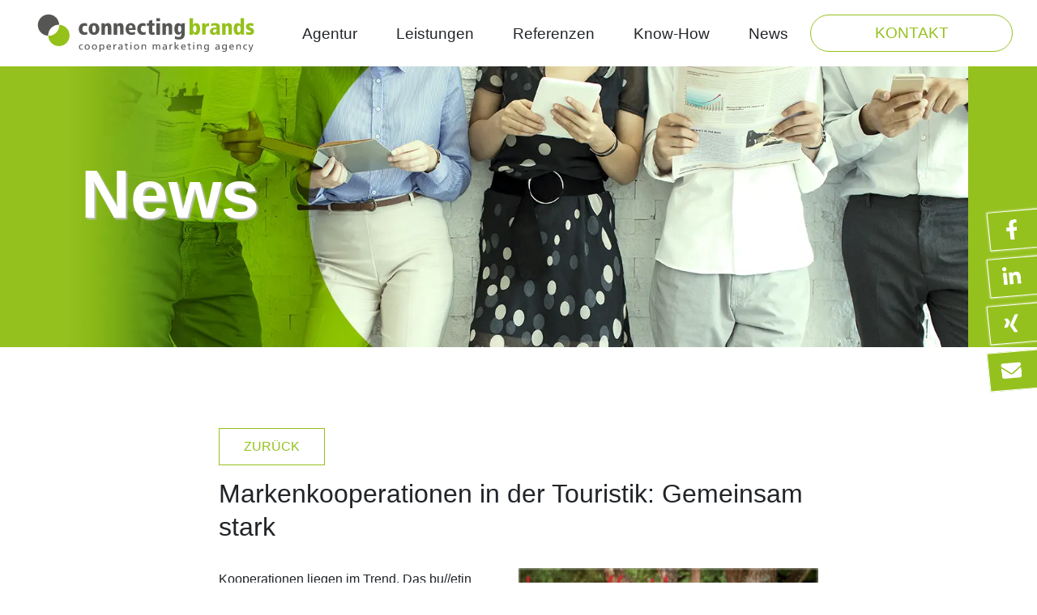

--- FILE ---
content_type: text/css
request_url: https://www.connectingbrands.de/app/plugins/com-map/assets/styles/app.css
body_size: 502
content:
.com-map-container {
    position: relative;
    overflow-x: hidden;
}

.com-map,
.com-map-smart,
.ym-map-container {
    background-color: #f2f2f2;
    min-height: 600px;
}

.com-map-overlay {
    padding-top: 20px;
    padding-bottom: 20px;
}

.com-map-row {
    display: flex;
    flex-wrap: wrap;
    margin: -10px;
    justify-content: flex-end;
}

.com-map-col {
    padding: 10px;
    width: 100%;
}

.com-map-item {
    pointer-events: visible;
}

.com-map-button {
    display: block;
    color: #fff;
    padding: 10px 20px;
    line-height: 1.5;
    background-color: #012d5a;
    cursor: pointer;
    text-align: center;
    border: 1px solid rgba(0, 0, 0, 0.1);
}

.com-map-button:hover {
    color: #fff;
    border-color: rgba(0, 0, 0, 0.2);
}

.com-map-button:active {
    filter: brightness(95%);
    box-shadow: inset 2px 2px 1px rgba(0, 0, 0, 0.2);
    border-color: rgba(0, 0, 0, 0.3);
}

.com-map-color-p { background-color: #682280; }
.com-map-color-r { background-color: #aa272f; }
.com-map-color-y { background-color: #df7a00;; }

@media only screen and (min-width: 576px)  {
    .com-map-col {
        width: 50%;
    }
}

@media only screen and (min-width: 690px)  {
    .com-map-overlay {
        position: absolute;
        top: 0;
        right: 0;
        bottom: 0;
        left: 0;
        padding: 20px;
        z-index: 900;
        pointer-events: none;
    }

    .com-map-col {
        width: auto;
    }
}


--- FILE ---
content_type: application/javascript
request_url: https://www.connectingbrands.de/app/plugins/com-map/assets/scripts/map.js
body_size: 4362
content:
/* Communicators Map Plugin */
const fadeInMarker = function (marker) {
    if (marker.opacity <= 1) {
        marker.setOpacity(marker.opacity);
        marker.opacity += 0.1;
        setTimeout(function () {
            fadeInMarker(marker);
        }, 25);
    }
};


if (typeof ym !== 'undefined') {
  ym.ready(function(modules) {
      const wpApiSettings = window.wpApiSettings || {};

      const map = ym.map("com-map", {
          center: ym.latLng(53.40298249424814, 10.700683593750002),
          zoom: 7
      });

      let markers = [];

      let bounds = [];

      let icons = [];

      fetch(wpApiSettings.root + 'com/v1/places', {
          headers: {
              'X-WP-Nonce': wpApiSettings.nonce
          }
      })
      .then(response => response.json())
      .then(json => {
          icons = json.icons;

          json.data.forEach(loc => {
              let phone = (loc.phone) ? "<a style=\"display:block\" href=\"tel:" + loc.phone + "\"><i class=\"fa-regular fa-phone fa-fw\"></i>&nbsp;" + loc.phone + "</a>" : "",
                  email = (loc.email) ? "<a style=\"display:block\" href=\"mailto:" + loc.email + "\"><i class=\"fa-regular fa-envelope fa-fw\"></i>&nbsp;" + loc.email + "</a>" : "",
                  phone2 = (loc.phone2) ? "<a style=\"display:block\" href=\"tel:" + loc.phone2 + "\"><i class=\"fa-regular fa-phone fa-fw\"></i>&nbsp;" + loc.phone2 + "</a>" : "",
                  email2 = (loc.email2) ? "<a style=\"display:block\" href=\"mailto:" + loc.email2 + "\"><i class=\"fa-regular fa-envelope fa-fw\"></i>&nbsp;" + loc.email2 + "</a>" : "",
                  list = (email || phone) ? "<br><div>" + phone + email + "</div>" : "",
                  list2 = (email2 || phone2) ? "<br><div>" + phone2 + email2 + "</div>" : "",
                  image = (loc.image) ? "<br><img style=\"display: block\" src=\""+loc.image+"\">" : "";

              let destination = encodeURI(loc.name+', '+loc.addr),
                  route = "https://www.google.com/maps/dir/?api=1&destination="+destination,
                  content = '<div class="infoWindow"><strong>'+loc.name+'</strong><br>'+image+loc.addr.replace(/,/g, ',<br>')+'<br>'+list+list2+'<br><a href="'+route+'" target="_blank"><i class="fa-regular fa-road"></i> Route</a></div>';

              let icon = new modules.provider.Icon({
                  iconUrl: loc.icon ? loc.icon : 'http://cdn.yellowmap.de/yellowmaps/img/marker.svg',
                  iconSize: [28, 42],
                  iconAnchor: [14, 42],
                  popupAnchor: [0, -43]
              });

              let bound = ym.latLng(loc.lat, loc.lng);

              let marker  = new modules.provider.Marker(
                  bound,
                  {
                      opacity: 0,
                      icon: icon
                  }
              );

              marker.opacity = 0;
              marker.type = loc.types;
              marker.icon = icon;

              marker.bindPopup(
                  content,
                  {
                      minWidth: 200,
                      maxWidth: 400,
                      autoPanPaddingTopLeft: ym.point(15, 85),
                      autoPanPaddingBottomRight: ym.point(15, 15)
                  }
              );

              marker.addTo(map);
              fadeInMarker(marker);

              markers.push(marker);
              bounds.push(bound);
          });

          map.fitBounds(ym.latLngBounds(bounds));

          map.on('resize', () => {
              map.fitBounds(ym.latLngBounds(bounds));
          });

      });


      document.querySelectorAll('.com-map-button').forEach(element => {
          element.addEventListener('click', event => {
              event.preventDefault();

              let bounds = [],
                  type = event.target.dataset.markerType,
                  color = event.target.dataset.markerColor;

              let newIcon = new modules.provider.Icon({
                  iconUrl: icons[color],
                  iconSize: [28, 42],
                  iconAnchor: [14, 42],
                  popupAnchor: [0, -43]
              });

              document.querySelectorAll('[data-type]').forEach(element => {

                  console.log(element.dataset.type);
                  console.log(type);

                  if(type === 'all' || element.dataset.type.includes(type)) {
                      element.style.display = 'block';
                  } else {
                      element.style.display = 'none';
                  }
              });

              markers.forEach(marker => {
                  marker.closePopup();

                  if (type === 'all') {
                      marker.setIcon(marker.icon)
                      marker.setOpacity(1);
                      bounds.push(marker.getLatLng());
                  } else if (marker.type.includes(type)) {
                      marker.setIcon(newIcon);
                      marker.setOpacity(1);
                      bounds.push(marker.getLatLng());
                  } else {
                      marker.setIcon(marker.icon)
                      marker.setOpacity(0.2);
                  }
              });

              map.fitBounds(ym.latLngBounds(bounds));
          });
      });

      /*(function ($) {

      $(document).find('.com-map-button').on('click', function (event) {
          event.preventDefault();

          var type = $(this).data('marker-type'),
              color = $(this).data('marker-color');
              //newIcon = baseIcon;

          if(type === 'all') {
              $('[data-type]').show();
              } else {
              $('[data-type]').hide();
              $('[data-type~="'+type+'"]').show();
          }

          //newIcon.fillColor = colors[color];
          let bounds = [];

          $(this).addClass('active').siblings().removeClass('active');

          $.each(markers, function (i, marker) {
              marker.closePopup();

              if (type === 'all') {
                  //marker.setIcon(marker.originalIcon)
                  marker.setOpacity(1);
                  bounds.push(marker.getLatLng());
              } else if (marker.type.includes(type)) {
                  //marker.setIcon(newIcon);
                  marker.setOpacity(1);
                  bounds.push(marker.getLatLng());
              } else {
                  //marker.setIcon(marker.originalIcon)
                  marker.setOpacity(0.2);
              }
          });

          map.fitBounds(ym.latLngBounds(bounds));

          console.log(map.getCenter(), map.getZoom());
      });

      })(jQuery);
  */
  });
}


/* Communicators Google Map Plugin */
/*
(function ($) {

    var methods = {
        data: {
            settings: {}, map: {}
        },
        init: function (options) {

            this.data.settings = $.extend({
                scrollwheel: true,
                zoomControl: true,
                streetViewControl: false,
                scaleControl: true,
                zoom: 5,
                draggable: true,
                disableDefaultUI: true,
                styles: [],
                center: { lat: 53.5851955, lng: 10.008331399999975 },
            }, options);

            this.data.map = new google.maps.Map($(this)[0], this.data.settings);


            this.data.markers = [];

            var map = this.data.map;
            google.maps.event.addDomListener(window, "resize", function () {
                var center = map.getCenter();
                google.maps.event.trigger(map, "resize");
                map.setCenter(center);
            });

            $(document).on('click', '[data-dismiss="overlay"]', function () {
                $(this).parent().hide();
            });

            return this;
        },
        update: function (locations, colors) {

            var map = this.data.map,
                bounds = new google.maps.LatLngBounds(),
                infowindow = new google.maps.InfoWindow({ content: "loading..." }),
                $overlayContainer = $('.map-overlay-inner-right'),
                position, markers = [], marker, i, currentPos,
                markerOpacity = 0,
                markerOpacityIncrement = 0.025,
                companies = {};

            var fadeInMarkers = function (markers) {
                if (markerOpacity <= 1) {
                    for (var i = 0, len = markers.length; i < len; ++i) {
                        markers[i].setOpacity(markerOpacity);
                    }
                    markerOpacity += markerOpacityIncrement;
                    setTimeout(function () {
                        fadeInMarkers(markers);
                    }, 50);
                } else {
                    markerOpacity = markerOpacityIncrement; // reset for next use
                }
            };

            var fadeInMarker = function (marker) {
                if (marker.opacity <= 1) {
                    marker.setOpacity(marker.opacity);
                    marker.opacity += markerOpacityIncrement;
                    setTimeout(function () {
                        fadeInMarker(marker);
                    }, 25);
                }
            };

            var lastwindow = null;

            var anchor = new google.maps.Point(14, 42),
                scaled = new google.maps.Size(28, 42),
                baseIcon = {
                    path: "M26.38,8.51h0a14,14,0,0,0-8.15-6.86h0A14.08,14.08,0,0,0,14,1a14,14,0,0,0-14,14A15.69,15.69,0,0,0,1.43,21.6h0c1.45,3.21,3.86,5.79,6.34,9.05.79,1,1.58,2.13,2.36,3.34,2.82,4.38,2,7,3.86,7s1-2.63,3.87-7h0C22.52,26.72,28,23.41,28,14.94A14,14,0,0,0,26.38,8.51ZM14,20.29h0a5.35,5.35,0,0,1-4.09-8.77l.51-.6-.51.61a5.34,5.34,0,0,1,8.4,6.58l-.45.54A5.35,5.35,0,0,1,14,20.29Z",
                    size: new google.maps.Size(28, 42),
                    origin: new google.maps.Point(0, 0),
                    anchor: new google.maps.Point(14, 42),
                    fillColor: "#012d5a",
                    fillOpacity: 1,
                    strokeWeight: 0
                };


            $.each(locations, function (i, loc) {

                if (loc.lat && loc.lng) {

                    var phone = (loc.phone) ? "<a style=\"display:block\" href=\"tel:" + loc.phone + "\"><i class=\"fa fa-phone fa-fw\"></i> " + loc.phone + "</a>" : "",
                        email = (loc.email) ? "<a style=\"display:block\" href=\"mailto:" + loc.email + "\"><i class=\"fa fa-envelope fa-fw\"></i> " + loc.email + "</a>" : "",
                        phone2 = (loc.phone2) ? "<a style=\"display:block\" href=\"tel:" + loc.phone2 + "\"><i class=\"fa fa-phone fa-fw\"></i> " + loc.phone2 + "</a>" : "",
                        email2 = (loc.email2) ? "<a style=\"display:block\" href=\"mailto:" + loc.email2 + "\"><i class=\"fa fa-envelope fa-fw\"></i> " + loc.email2 + "</a>" : "",
                        list = (email || phone) ? "<br><div>" + phone + email + "</div>" : "",
                        list2 = (email2 || phone2) ? "<br><div>" + phone2 + email2 + "</div>" : "",
                        image = (loc.image) ? "<br><img style=\"display: block\" src=\""+loc.image+"\">" : "";

                    var destination = encodeURI(loc.name+', '+loc.addr),
                        route = "https://www.google.com/maps/dir/?api=1&destination="+destination,
                        content = '<div class="infoWindow"><strong>'+loc.name+'</strong><br>'+image+loc.addr.replace(/,/g, ',<br>')+'<br>'+list+list2+'<br><a href="'+route+'"><i class="fa fa-road"></i> Route</a></div>',
                        infowindow = new google.maps.InfoWindow({ content: content });

                    position = new google.maps.LatLng(loc.lat, loc.lng);

                    var icon = loc.icon ? {
                        url: loc.icon,
                        anchor: anchor,
                        scaledSize: scaled
                    } : baseIcon;

                    marker = new google.maps.Marker({
                        position: position,
                        icon: icon,
                        originalIcon: icon,
                        map: null,
                        addr: loc.addr,
                        id: "m" + i,
                        opacity: 0,
                        type: loc.types
                    });

                    marker.setOpacity(0);
                    marker.setMap(map);

                    if (Object.keys(locations).length > 1) {
                        bounds.extend(position);
                    } else {
                        bounds.extend(position);
                        map.setCenter(position);
                        google.maps.event.addListenerOnce(map, 'tilesloaded', function () {
                            google.maps.event.trigger(marker, 'click');
                        });
                    }

                    fadeInMarker(marker);

                    google.maps.event.addListener(marker, 'click', function () {
                        if(lastwindow) { lastwindow.close() }
                        infowindow.open(map, this);
                        lastwindow = infowindow;
                    });

                    markers.push(marker);
                }

            });

            $(document).find('.com-map-button').on('click', function (event) {
                event.preventDefault();

                var type = $(this).data('marker-type'),
                    color = $(this).data('marker-color')
                    newIcon = baseIcon;

                if(type === 'all') {
                    $('[data-type]').show();
                    } else {
                    $('[data-type]').hide();
                    $('[data-type~="'+type+'"]').show();
                }

                newIcon.fillColor = colors[color];

                bounds = new google.maps.LatLngBounds();

                if(lastwindow) { lastwindow.close() }
                $(this).addClass('active').siblings().removeClass('active');

                $.each(markers, function (i, marker) {
                    if (type === 'all') {
                        marker.setIcon(marker.originalIcon)
                        marker.setOpacity(1);
                        bounds.extend(marker.position);
                    } else if (marker.type.includes(type)) {
                        marker.setIcon(newIcon);
                        marker.setOpacity(1);
                        bounds.extend(marker.position);
                    } else {
                        marker.setIcon(marker.originalIcon)
                        marker.setOpacity(0.2);
                    }
                });

                map.fitBounds(bounds);
                map.setZoom(map.getZoom() - 1);

                if (map.getZoom() > 13) {
                    map.setZoom(13);
                }
            });

            map.fitBounds(bounds);
            map.setZoom(map.getZoom() - 1);

            google.maps.event.addDomListener(window, "resize", function () {
                map.fitBounds(bounds);
                map.setZoom(map.getZoom() - 1);
            });

            // Override Markers
            this.data.markers = markers;

        }
    };

    $.fn.comMap = function (methodOrOptions) {
        var _this = this, _arguments = arguments;
        $.when(loadGoogleMaps(3, "AIzaSyAcmnBLxZqdQF2aajOq2s4m7mhb6F7wctE")).then(function () {
            if (methods[methodOrOptions]) {
                return methods[methodOrOptions].apply(_this, Array.prototype.slice.call(_arguments, 1));
            } else if (typeof methodOrOptions === 'object' || !methodOrOptions) {
                return methods.init.apply(_this, _arguments);
            } else {
                $.error('Method ' + methodOrOptions + ' does not exist on jQuery.comMap');
            }
        });
    };

    //var wpApiSettings = window.wpApiSettings || {};

    $('.com-map').each(function() {
        let $map = $(".com-map");
        $map.comMap();

        $.ajax({
            url: wpApiSettings.root + 'com/v1/places',
            method: 'GET',
            beforeSend: function (xhr) {
                xhr.setRequestHeader('X-WP-Nonce', wpApiSettings.nonce);
            },
            dataType: "json"
        }).done(function (response) {
            $map.comMap('update', response.data, response.colors);
        });
    });

})(jQuery);
*/


--- FILE ---
content_type: image/svg+xml
request_url: https://www.connectingbrands.de/app/themes/connectingbrands/public/images/logo-cbr.702add.svg
body_size: 3405
content:
<?xml version="1.0" encoding="UTF-8"?><svg id="a" xmlns="http://www.w3.org/2000/svg" viewBox="0 0 284.46 52.51"><path d="M66.33,27.83c-1.31.34-2.64.62-4.06.62-5.71,0-6.99-4.78-6.99-7.47,0-4.55,2.62-7.79,7.33-7.79,1.48,0,2.27.37,3.58.71l-.23,3.38c-.82-.31-1.68-.62-2.61-.62-3.41,0-3.41,3.75-3.41,4.32,0,3.13,1.93,4.12,3.64,4.12.94,0,1.79-.34,2.61-.66l.14,3.38Z" style="fill:#565655; stroke-width:0px;"/><path d="M75.08,13.19c4.55,0,6.96,3.16,6.96,7.59s-2.42,7.67-6.96,7.67-6.96-3.18-6.96-7.67,2.42-7.59,6.96-7.59ZM75.08,25.38c1.56,0,2.3-1.71,2.3-4.6s-.74-4.52-2.3-4.52-2.3,1.62-2.3,4.52.74,4.6,2.3,4.6Z" style="fill:#565655; stroke-width:0px;"/><path d="M92.99,19.1c0-1.85-.82-2.33-1.73-2.33-1.45,0-1.96,1.25-1.96,3.16v8.3h-4.49v-11.71c0-1.42-.03-2.33-.11-3.1h4.09c.06.65.11,1.48.11,2.47h.06c.68-1.62,1.82-2.7,4.18-2.7,3.27,0,4.35,2.39,4.35,5.34v9.69h-4.49v-9.12Z" style="fill:#565655; stroke-width:0px;"/><path d="M108.79,19.1c0-1.85-.82-2.33-1.73-2.33-1.45,0-1.96,1.25-1.96,3.16v8.3h-4.49v-11.71c0-1.42-.03-2.33-.11-3.1h4.09c.06.65.11,1.48.11,2.47h.06c.68-1.62,1.82-2.7,4.18-2.7,3.27,0,4.35,2.39,4.35,5.34v9.69h-4.49v-9.12Z" style="fill:#565655; stroke-width:0px;"/><path d="M129.03,22h-8.72c0,1.76,1.14,3.38,3.67,3.38,1.54,0,3.07-.57,4.18-1.16l.08,3.38c-1.45.54-3.15.85-4.69.85-5.2,0-7.5-3.15-7.5-7.67,0-3.98,2.33-7.59,6.57-7.59,1.33,0,6.42,0,6.42,7.73v1.08ZM124.93,19.56c0-1.88-.48-3.64-2.33-3.64-2.3,0-2.3,2.84-2.3,3.64h4.63Z" style="fill:#565655; stroke-width:0px;"/><path d="M142.13,27.83c-1.31.34-2.64.62-4.06.62-5.71,0-6.99-4.78-6.99-7.47,0-4.55,2.61-7.79,7.33-7.79,1.48,0,2.27.37,3.58.71l-.23,3.38c-.82-.31-1.68-.62-2.61-.62-3.41,0-3.41,3.75-3.41,4.32,0,3.13,1.93,4.12,3.64,4.12.94,0,1.79-.34,2.61-.66l.14,3.38Z" style="fill:#565655; stroke-width:0px;"/><path d="M143.63,13.42h2.56v-3.04l4.38-1.39v4.44h2.9v3.15h-2.9v6.79c0,1.45.65,1.85,1.51,1.85.63,0,1.02-.11,1.48-.31v3.15c-.46.17-1.68.4-3.13.4-2.33,0-4.35-1.14-4.35-4.38v-7.5h-2.45v-3.15Z" style="fill:#565655; stroke-width:0px;"/><path d="M156,6.91h4.49v3.98h-4.49v-3.98ZM156,13.42h4.49v14.81h-4.49v-14.81Z" style="fill:#565655; stroke-width:0px;"/><path d="M171.94,19.1c0-1.85-.82-2.33-1.73-2.33-1.45,0-1.96,1.25-1.96,3.16v8.3h-4.49v-11.71c0-1.42-.03-2.33-.11-3.1h4.09c.06.65.11,1.48.11,2.47h.06c.68-1.62,1.82-2.7,4.18-2.7,3.27,0,4.35,2.39,4.35,5.34v9.69h-4.49v-9.12Z" style="fill:#565655; stroke-width:0px;"/><path d="M192.75,26.43c0,2.16-.06,8.1-7.53,8.1-2.1,0-3.92-.45-5.34-.88l.14-3.66c.77.4,2.62,1.31,4.66,1.31,3.55,0,3.69-2.62,3.69-5.68h-.06c-.26.79-1.39,2.61-3.89,2.61s-5.23-1.82-5.23-7.39c0-4.72,1.88-7.64,5.26-7.64,2.59,0,3.58,1.68,3.98,2.59h.06l.11-2.36h4.26c-.06.68-.11,1.45-.11,3.32v9.69ZM186.01,25.07c1.82,0,2.25-2.19,2.25-4.26,0-1.71-.4-4.38-2.22-4.38-2.07,0-2.19,2.84-2.19,4.38,0,1.16.17,4.26,2.16,4.26Z" style="fill:#565655; stroke-width:0px;"/><path d="M199,6.91h4.49v8.7h.06c.54-1.34,1.73-2.42,3.81-2.42,3.72,0,5.2,3.3,5.2,7.28,0,4.72-1.88,7.99-5.2,7.99-2.59,0-3.58-1.68-4.04-2.59h-.06c0,1.02-.06,1.79-.11,2.36h-4.26c.06-.68.11-1.45.11-3.32V6.91ZM205.74,16.26c-1.82,0-2.24,2.22-2.24,4.58,0,1.71.4,4.38,2.24,4.38,2.05,0,2.16-2.84,2.16-4.38,0-2.36-.17-4.58-2.16-4.58Z" style="fill:#94c11a; stroke-width:0px;"/><path d="M215.32,16.51c0-1.42-.03-2.33-.12-3.1h4.09c.03.88.09,1.79.11,2.67h.06c.91-1.59,1.53-2.9,4.12-2.9h.65v4.15c-.48-.12-.88-.17-1.51-.17-2.62,0-2.93,2.27-2.93,4.43v6.62h-4.49v-11.71Z" style="fill:#94c11a; stroke-width:0px;"/><path d="M226.89,14.13c1.17-.37,3.15-.94,4.77-.94,5.2,0,6.4,2.16,6.4,5.46v5.4c0,2.19.03,3.18.12,4.18h-4.09l-.11-2.05h-.06c-.2.91-1.93,2.28-4.06,2.28-2.76,0-4.58-1.79-4.58-4.49,0-4.94,5.77-4.97,7.33-4.97h1.37c0-2.84-2.1-2.84-2.76-2.84-1.14,0-2.36.25-4.12,1.31l-.2-3.32ZM233.97,21.09c-1.79,0-4.6.11-4.6,2.59,0,1.93,1.56,1.93,1.93,1.93.4,0,2.67-.06,2.67-3.67v-.85Z" style="fill:#94c11a; stroke-width:0px;"/><path d="M249.31,19.1c0-1.85-.82-2.33-1.73-2.33-1.45,0-1.96,1.25-1.96,3.16v8.3h-4.49v-11.71c0-1.42-.03-2.33-.11-3.1h4.09c.06.65.11,1.48.11,2.47h.06c.68-1.62,1.82-2.7,4.18-2.7,3.27,0,4.35,2.39,4.35,5.34v9.69h-4.49v-9.12Z" style="fill:#94c11a; stroke-width:0px;"/><path d="M269.63,24.9c0,1.88.06,2.64.12,3.32h-4.26c-.06-.57-.12-1.34-.12-2.36h-.06c-.46.91-1.45,2.59-4.04,2.59-3.32,0-5.2-3.27-5.2-7.99,0-3.98,1.48-7.28,5.2-7.28,2.07,0,3.27,1.08,3.81,2.42h.06V6.91h4.49v17.99ZM262.9,25.21c1.85,0,2.25-2.67,2.25-4.38,0-2.36-.43-4.58-2.25-4.58-1.99,0-2.16,2.22-2.16,4.58,0,1.54.11,4.38,2.16,4.38Z" style="fill:#94c11a; stroke-width:0px;"/><path d="M281.57,17.14c-1.2-.48-2.31-.8-3.61-.8-1.17,0-1.68.57-1.68,1.08,0,.91.65,1.22,3.1,2.13,1.53.57,3.1,1.54,3.1,4.32,0,3.3-2.47,4.58-5.46,4.58-1.31,0-3.3-.14-4.86-.71l.11-3.47c1.08.66,2.44,1.02,3.7,1.02,2.1,0,2.25-.74,2.25-1.39s-1.17-.94-3.1-1.74c-1.56-.66-3.1-1.91-3.1-4.55,0-1.59,1.14-4.43,5.54-4.43,1.85,0,3.38.34,4.12.6l-.11,3.35Z" style="fill:#94c11a; stroke-width:0px;"/><path d="M6.31,5.96C11.71.57,20.46.57,25.86,5.96c2.61,2.62,3.96,6.02,4.04,9.45-3.64-.08-7.32,1.26-10.1,4.04-2.78,2.78-4.13,6.45-4.05,10.1-3.43-.08-6.83-1.43-9.45-4.05C.92,20.11.92,11.36,6.31,5.96Z" style="fill:#565655; stroke-width:0px;"/><path d="M29.9,15.41c3.43.08,6.83,1.43,9.45,4.04,5.39,5.4,5.39,14.14,0,19.54-5.4,5.4-14.15,5.4-19.54,0-2.62-2.61-3.97-6.01-4.05-9.44,3.65.09,7.32-1.26,10.1-4.05,2.78-2.77,4.13-6.45,4.04-10.09Z" style="fill:#94c11a; stroke-width:0px;"/><path d="M29.9,15.41c-3.64-.08-7.32,1.26-10.1,4.04-2.78,2.78-4.13,6.45-4.05,10.1,3.65.09,7.32-1.26,10.1-4.05,2.78-2.77,4.13-6.45,4.04-10.09Z" style="fill:#fff; stroke-width:0px;"/><path d="M60.24,42.1c-.47-.2-.94-.29-1.33-.29-1.37,0-2.13,1.22-2.13,2.48,0,1.18.64,2.48,2.21,2.48.42,0,.94-.13,1.31-.38l.09,1.09c-.51.23-1.09.27-1.53.27-2,0-3.38-1.57-3.38-3.47,0-2.01,1.35-3.47,3.38-3.47.49,0,1.13.12,1.48.26l-.1,1.01Z" style="fill:#565655; stroke-width:0px;"/><path d="M66.24,40.82c2.02,0,3.37,1.46,3.37,3.47,0,1.9-1.38,3.47-3.37,3.47s-3.38-1.57-3.38-3.47c0-2.01,1.35-3.47,3.38-3.47ZM66.24,46.77c1.43,0,2.07-1.3,2.07-2.48,0-1.26-.77-2.48-2.07-2.48s-2.08,1.22-2.08,2.48c0,1.18.64,2.48,2.08,2.48Z" style="fill:#565655; stroke-width:0px;"/><path d="M75.68,40.82c2.02,0,3.37,1.46,3.37,3.47,0,1.9-1.38,3.47-3.37,3.47s-3.38-1.57-3.38-3.47c0-2.01,1.35-3.47,3.38-3.47ZM75.68,46.77c1.43,0,2.07-1.3,2.07-2.48,0-1.26-.77-2.48-2.07-2.48s-2.08,1.22-2.08,2.48c0,1.18.64,2.48,2.08,2.48Z" style="fill:#565655; stroke-width:0px;"/><path d="M82.18,40.98h1.17v.94h.03c.32-.49,1.08-1.09,2.25-1.09,1.92,0,2.86,1.57,2.86,3.35s-.85,3.59-2.85,3.59c-1.17,0-1.83-.46-2.21-1.07h-.03v3.64h-1.22v-9.36ZM85.36,41.81c-1.33,0-1.96,1.26-1.96,2.5,0,1.1.57,2.47,1.95,2.47s1.86-1.47,1.83-2.51c.03-1.2-.49-2.46-1.82-2.46Z" style="fill:#565655; stroke-width:0px;"/><path d="M96.7,47.33c-.47.17-1,.43-2.09.43-2.35,0-3.43-1.43-3.43-3.59,0-1.96,1.23-3.35,3.11-3.35,2.21,0,2.93,1.61,2.93,3.74h-4.73c0,1.31,1.03,2.21,2.18,2.21.81,0,1.74-.42,2.04-.66v1.22ZM95.9,43.65c0-1.01-.6-1.85-1.65-1.85-1.2,0-1.69.99-1.78,1.85h3.43Z" style="fill:#565655; stroke-width:0px;"/><path d="M100.34,40.98h1.14v1.03h.03c.33-.69,1.03-1.18,1.73-1.18.36,0,.55.04.81.09v1.09c-.22-.09-.47-.12-.68-.12-1.09,0-1.81,1.04-1.81,2.71v3.02h-1.22v-6.63Z" style="fill:#565655; stroke-width:0px;"/><path d="M107.2,41.44c.61-.36,1.34-.62,2.18-.62,1.9,0,2.67.94,2.67,2.74v2.74c0,.75.03,1.1.05,1.3h-1.14v-.86h-.03c-.29.4-.94,1.01-2.05,1.01-1.43,0-2.43-.62-2.43-2.07,0-1.66,1.82-2.18,3.08-2.18.48,0,.82,0,1.3.03,0-1.14-.42-1.73-1.64-1.73-.69,0-1.43.26-1.92.68l-.07-1.04ZM110.83,44.45c-.26,0-.52-.03-.78-.03-.66,0-2.3.1-2.3,1.27,0,.7.68,1.08,1.24,1.08,1.21,0,1.85-.75,1.85-1.74v-.59Z" style="fill:#565655; stroke-width:0px;"/><path d="M119.13,41.96h-1.75v3.63c0,.77.47,1.18,1.03,1.18.38,0,.65-.12.83-.23v1.04c-.27.08-.65.18-1.04.18-1.26,0-2.04-.6-2.04-1.92v-3.88h-1.5v-.99h1.5v-1.53l1.22-.39v1.92h1.75v.99Z" style="fill:#565655; stroke-width:0px;"/><path d="M123.62,39.49h-1.38v-1.38h1.38v1.38ZM122.32,40.98h1.22v6.63h-1.22v-6.63Z" style="fill:#565655; stroke-width:0px;"/><path d="M130.21,40.82c2.02,0,3.37,1.46,3.37,3.47,0,1.9-1.38,3.47-3.37,3.47s-3.38-1.57-3.38-3.47c0-2.01,1.35-3.47,3.38-3.47ZM130.21,46.77c1.43,0,2.07-1.3,2.07-2.48,0-1.26-.77-2.48-2.07-2.48s-2.08,1.22-2.08,2.48c0,1.18.64,2.48,2.08,2.48Z" style="fill:#565655; stroke-width:0px;"/><path d="M136.71,40.98h1.18v1.05h.03c.36-.75,1.25-1.21,2.17-1.21,1.72,0,2.48,1.07,2.48,2.85v3.94h-1.22v-3.43c0-1.55-.34-2.3-1.4-2.37-1.39,0-2.02,1.12-2.02,2.73v3.07h-1.22v-6.63Z" style="fill:#565655; stroke-width:0px;"/><path d="M151.24,40.98h1.14v.96h.03c.47-.77,1.13-1.12,2.11-1.12.77,0,1.53.39,1.88,1.29.46-.95,1.46-1.29,2.05-1.29,1.69,0,2.3,1.09,2.3,2.54v4.25h-1.22v-3.95c0-.82-.19-1.85-1.18-1.85-1.25,0-1.74,1.22-1.74,2.46v3.34h-1.22v-3.95c0-.82-.2-1.85-1.18-1.85-1.25,0-1.74,1.22-1.74,2.46v3.34h-1.22v-6.63Z" style="fill:#565655; stroke-width:0px;"/><path d="M164.62,41.44c.61-.36,1.34-.62,2.18-.62,1.9,0,2.67.94,2.67,2.74v2.74c0,.75.03,1.1.05,1.3h-1.14v-.86h-.03c-.29.4-.94,1.01-2.05,1.01-1.43,0-2.43-.62-2.43-2.07,0-1.66,1.82-2.18,3.08-2.18.48,0,.82,0,1.3.03,0-1.14-.42-1.73-1.64-1.73-.69,0-1.43.26-1.92.68l-.06-1.04ZM168.25,44.45c-.26,0-.52-.03-.78-.03-.66,0-2.3.1-2.3,1.27,0,.7.68,1.08,1.24,1.08,1.21,0,1.85-.75,1.85-1.74v-.59Z" style="fill:#565655; stroke-width:0px;"/><path d="M173.03,40.98h1.14v1.03h.03c.33-.69,1.03-1.18,1.73-1.18.36,0,.55.04.81.09v1.09c-.22-.09-.47-.12-.68-.12-1.09,0-1.81,1.04-1.81,2.71v3.02h-1.22v-6.63Z" style="fill:#565655; stroke-width:0px;"/><path d="M179.58,37.86h1.22v5.81l2.66-2.69h1.66l-3.08,2.94,3.47,3.69h-1.76l-2.96-3.41v3.41h-1.22v-9.75Z" style="fill:#565655; stroke-width:0px;"/><path d="M193.39,47.33c-.47.17-1,.43-2.09.43-2.35,0-3.43-1.43-3.43-3.59,0-1.96,1.23-3.35,3.11-3.35,2.21,0,2.93,1.61,2.93,3.74h-4.73c0,1.31,1.03,2.21,2.18,2.21.81,0,1.74-.42,2.04-.66v1.22ZM192.6,43.65c0-1.01-.6-1.85-1.65-1.85-1.2,0-1.69.99-1.78,1.85h3.43Z" style="fill:#565655; stroke-width:0px;"/><path d="M200.55,41.96h-1.75v3.63c0,.77.47,1.18,1.03,1.18.38,0,.65-.12.83-.23v1.04c-.27.08-.65.18-1.04.18-1.26,0-2.04-.6-2.04-1.92v-3.88h-1.5v-.99h1.5v-1.53l1.22-.39v1.92h1.75v.99Z" style="fill:#565655; stroke-width:0px;"/><path d="M205.04,39.49h-1.38v-1.38h1.38v1.38ZM203.74,40.98h1.22v6.63h-1.22v-6.63Z" style="fill:#565655; stroke-width:0px;"/><path d="M208.69,40.98h1.18v1.05h.03c.36-.75,1.25-1.21,2.17-1.21,1.72,0,2.48,1.07,2.48,2.85v3.94h-1.22v-3.43c0-1.55-.34-2.3-1.4-2.37-1.39,0-2.02,1.12-2.02,2.73v3.07h-1.22v-6.63Z" style="fill:#565655; stroke-width:0px;"/><path d="M223.99,47.32c0,2.02-1.04,3.17-3.42,3.17-.7,0-1.31-.09-2.38-.45l.13-1.13c.94.43,1.49.6,2.39.6,1.29,0,2.05-.87,2.05-2.28v-.65h-.03c-.52.69-1.38,1.03-2.22,1.03-1.9,0-2.84-1.55-2.84-3.26s.96-3.52,2.96-3.52c1.17,0,1.82.43,2.18,1.14h.03v-.99h1.13v6.34ZM222.77,44.37c0-1.38-.64-2.56-1.94-2.56s-1.85,1.34-1.85,2.47c0,1.25.7,2.34,1.85,2.34s1.94-1.01,1.94-2.25Z" style="fill:#565655; stroke-width:0px;"/><path d="M232.99,41.44c.61-.36,1.34-.62,2.18-.62,1.9,0,2.67.94,2.67,2.74v2.74c0,.75.03,1.1.05,1.3h-1.14v-.86h-.03c-.29.4-.94,1.01-2.05,1.01-1.43,0-2.43-.62-2.43-2.07,0-1.66,1.82-2.18,3.08-2.18.48,0,.82,0,1.3.03,0-1.14-.42-1.73-1.64-1.73-.69,0-1.43.26-1.92.68l-.06-1.04ZM236.61,44.45c-.26,0-.52-.03-.78-.03-.66,0-2.3.1-2.3,1.27,0,.7.68,1.08,1.23,1.08,1.21,0,1.85-.75,1.85-1.74v-.59Z" style="fill:#565655; stroke-width:0px;"/><path d="M247.26,47.32c0,2.02-1.04,3.17-3.42,3.17-.7,0-1.31-.09-2.38-.45l.13-1.13c.94.43,1.49.6,2.39.6,1.29,0,2.05-.87,2.05-2.28v-.65h-.03c-.52.69-1.38,1.03-2.22,1.03-1.9,0-2.84-1.55-2.84-3.26s.96-3.52,2.96-3.52c1.17,0,1.82.43,2.18,1.14h.03v-.99h1.13v6.34ZM246.04,44.37c0-1.38-.64-2.56-1.94-2.56s-1.85,1.34-1.85,2.47c0,1.25.7,2.34,1.85,2.34s1.94-1.01,1.94-2.25Z" style="fill:#565655; stroke-width:0px;"/><path d="M255.92,47.33c-.47.17-1,.43-2.09.43-2.35,0-3.43-1.43-3.43-3.59,0-1.96,1.24-3.35,3.11-3.35,2.21,0,2.93,1.61,2.93,3.74h-4.73c0,1.31,1.03,2.21,2.18,2.21.81,0,1.74-.42,2.04-.66v1.22ZM255.13,43.65c0-1.01-.6-1.85-1.65-1.85-1.2,0-1.69.99-1.78,1.85h3.43Z" style="fill:#565655; stroke-width:0px;"/><path d="M259.56,40.98h1.18v1.05h.03c.36-.75,1.25-1.21,2.17-1.21,1.72,0,2.48,1.07,2.48,2.85v3.94h-1.22v-3.43c0-1.55-.34-2.3-1.4-2.37-1.39,0-2.02,1.12-2.02,2.73v3.07h-1.22v-6.63Z" style="fill:#565655; stroke-width:0px;"/><path d="M273.21,42.1c-.47-.2-.94-.29-1.33-.29-1.37,0-2.13,1.22-2.13,2.48,0,1.18.64,2.48,2.21,2.48.42,0,.94-.13,1.31-.38l.09,1.09c-.51.23-1.09.27-1.54.27-2,0-3.38-1.57-3.38-3.47,0-2.01,1.35-3.47,3.38-3.47.49,0,1.13.12,1.48.26l-.1,1.01Z" style="fill:#565655; stroke-width:0px;"/><path d="M275.77,49.4c.16.05.36.1.57.1,1.09,0,1.46-1.51,1.46-1.64,0-.14-.16-.48-.23-.7l-2.25-6.19h1.34l1.78,5.49h.03l1.82-5.49h1.23l-2.44,6.77c-.46,1.27-.94,2.74-2.55,2.74-.39,0-.61-.05-.83-.09l.08-1Z" style="fill:#565655; stroke-width:0px;"/></svg>